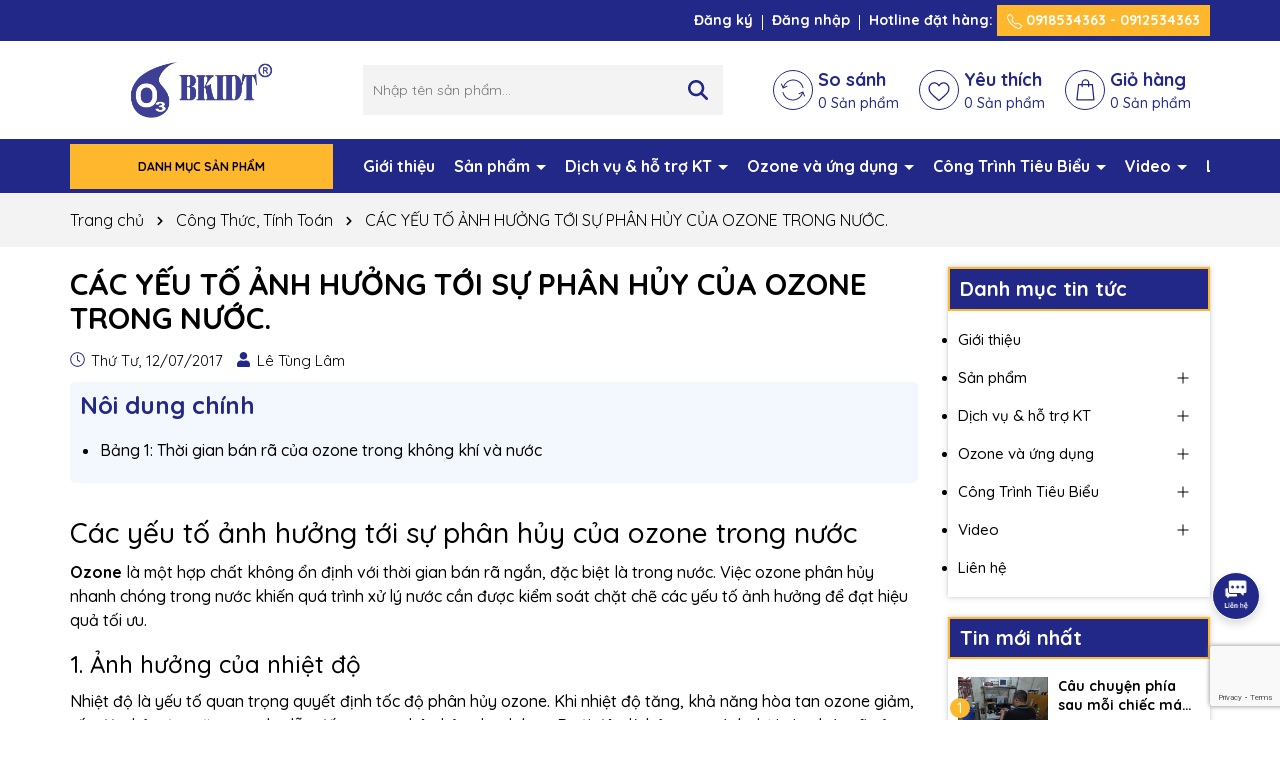

--- FILE ---
content_type: text/html; charset=utf-8
request_url: https://www.google.com/recaptcha/api2/anchor?ar=1&k=6Ldtu4IUAAAAAMQzG1gCw3wFlx_GytlZyLrXcsuK&co=aHR0cHM6Ly93d3cudGhpZXRiaWJraWR0LnZuOjQ0Mw..&hl=en&v=PoyoqOPhxBO7pBk68S4YbpHZ&size=invisible&anchor-ms=20000&execute-ms=30000&cb=nb1hfxlxexg
body_size: 48652
content:
<!DOCTYPE HTML><html dir="ltr" lang="en"><head><meta http-equiv="Content-Type" content="text/html; charset=UTF-8">
<meta http-equiv="X-UA-Compatible" content="IE=edge">
<title>reCAPTCHA</title>
<style type="text/css">
/* cyrillic-ext */
@font-face {
  font-family: 'Roboto';
  font-style: normal;
  font-weight: 400;
  font-stretch: 100%;
  src: url(//fonts.gstatic.com/s/roboto/v48/KFO7CnqEu92Fr1ME7kSn66aGLdTylUAMa3GUBHMdazTgWw.woff2) format('woff2');
  unicode-range: U+0460-052F, U+1C80-1C8A, U+20B4, U+2DE0-2DFF, U+A640-A69F, U+FE2E-FE2F;
}
/* cyrillic */
@font-face {
  font-family: 'Roboto';
  font-style: normal;
  font-weight: 400;
  font-stretch: 100%;
  src: url(//fonts.gstatic.com/s/roboto/v48/KFO7CnqEu92Fr1ME7kSn66aGLdTylUAMa3iUBHMdazTgWw.woff2) format('woff2');
  unicode-range: U+0301, U+0400-045F, U+0490-0491, U+04B0-04B1, U+2116;
}
/* greek-ext */
@font-face {
  font-family: 'Roboto';
  font-style: normal;
  font-weight: 400;
  font-stretch: 100%;
  src: url(//fonts.gstatic.com/s/roboto/v48/KFO7CnqEu92Fr1ME7kSn66aGLdTylUAMa3CUBHMdazTgWw.woff2) format('woff2');
  unicode-range: U+1F00-1FFF;
}
/* greek */
@font-face {
  font-family: 'Roboto';
  font-style: normal;
  font-weight: 400;
  font-stretch: 100%;
  src: url(//fonts.gstatic.com/s/roboto/v48/KFO7CnqEu92Fr1ME7kSn66aGLdTylUAMa3-UBHMdazTgWw.woff2) format('woff2');
  unicode-range: U+0370-0377, U+037A-037F, U+0384-038A, U+038C, U+038E-03A1, U+03A3-03FF;
}
/* math */
@font-face {
  font-family: 'Roboto';
  font-style: normal;
  font-weight: 400;
  font-stretch: 100%;
  src: url(//fonts.gstatic.com/s/roboto/v48/KFO7CnqEu92Fr1ME7kSn66aGLdTylUAMawCUBHMdazTgWw.woff2) format('woff2');
  unicode-range: U+0302-0303, U+0305, U+0307-0308, U+0310, U+0312, U+0315, U+031A, U+0326-0327, U+032C, U+032F-0330, U+0332-0333, U+0338, U+033A, U+0346, U+034D, U+0391-03A1, U+03A3-03A9, U+03B1-03C9, U+03D1, U+03D5-03D6, U+03F0-03F1, U+03F4-03F5, U+2016-2017, U+2034-2038, U+203C, U+2040, U+2043, U+2047, U+2050, U+2057, U+205F, U+2070-2071, U+2074-208E, U+2090-209C, U+20D0-20DC, U+20E1, U+20E5-20EF, U+2100-2112, U+2114-2115, U+2117-2121, U+2123-214F, U+2190, U+2192, U+2194-21AE, U+21B0-21E5, U+21F1-21F2, U+21F4-2211, U+2213-2214, U+2216-22FF, U+2308-230B, U+2310, U+2319, U+231C-2321, U+2336-237A, U+237C, U+2395, U+239B-23B7, U+23D0, U+23DC-23E1, U+2474-2475, U+25AF, U+25B3, U+25B7, U+25BD, U+25C1, U+25CA, U+25CC, U+25FB, U+266D-266F, U+27C0-27FF, U+2900-2AFF, U+2B0E-2B11, U+2B30-2B4C, U+2BFE, U+3030, U+FF5B, U+FF5D, U+1D400-1D7FF, U+1EE00-1EEFF;
}
/* symbols */
@font-face {
  font-family: 'Roboto';
  font-style: normal;
  font-weight: 400;
  font-stretch: 100%;
  src: url(//fonts.gstatic.com/s/roboto/v48/KFO7CnqEu92Fr1ME7kSn66aGLdTylUAMaxKUBHMdazTgWw.woff2) format('woff2');
  unicode-range: U+0001-000C, U+000E-001F, U+007F-009F, U+20DD-20E0, U+20E2-20E4, U+2150-218F, U+2190, U+2192, U+2194-2199, U+21AF, U+21E6-21F0, U+21F3, U+2218-2219, U+2299, U+22C4-22C6, U+2300-243F, U+2440-244A, U+2460-24FF, U+25A0-27BF, U+2800-28FF, U+2921-2922, U+2981, U+29BF, U+29EB, U+2B00-2BFF, U+4DC0-4DFF, U+FFF9-FFFB, U+10140-1018E, U+10190-1019C, U+101A0, U+101D0-101FD, U+102E0-102FB, U+10E60-10E7E, U+1D2C0-1D2D3, U+1D2E0-1D37F, U+1F000-1F0FF, U+1F100-1F1AD, U+1F1E6-1F1FF, U+1F30D-1F30F, U+1F315, U+1F31C, U+1F31E, U+1F320-1F32C, U+1F336, U+1F378, U+1F37D, U+1F382, U+1F393-1F39F, U+1F3A7-1F3A8, U+1F3AC-1F3AF, U+1F3C2, U+1F3C4-1F3C6, U+1F3CA-1F3CE, U+1F3D4-1F3E0, U+1F3ED, U+1F3F1-1F3F3, U+1F3F5-1F3F7, U+1F408, U+1F415, U+1F41F, U+1F426, U+1F43F, U+1F441-1F442, U+1F444, U+1F446-1F449, U+1F44C-1F44E, U+1F453, U+1F46A, U+1F47D, U+1F4A3, U+1F4B0, U+1F4B3, U+1F4B9, U+1F4BB, U+1F4BF, U+1F4C8-1F4CB, U+1F4D6, U+1F4DA, U+1F4DF, U+1F4E3-1F4E6, U+1F4EA-1F4ED, U+1F4F7, U+1F4F9-1F4FB, U+1F4FD-1F4FE, U+1F503, U+1F507-1F50B, U+1F50D, U+1F512-1F513, U+1F53E-1F54A, U+1F54F-1F5FA, U+1F610, U+1F650-1F67F, U+1F687, U+1F68D, U+1F691, U+1F694, U+1F698, U+1F6AD, U+1F6B2, U+1F6B9-1F6BA, U+1F6BC, U+1F6C6-1F6CF, U+1F6D3-1F6D7, U+1F6E0-1F6EA, U+1F6F0-1F6F3, U+1F6F7-1F6FC, U+1F700-1F7FF, U+1F800-1F80B, U+1F810-1F847, U+1F850-1F859, U+1F860-1F887, U+1F890-1F8AD, U+1F8B0-1F8BB, U+1F8C0-1F8C1, U+1F900-1F90B, U+1F93B, U+1F946, U+1F984, U+1F996, U+1F9E9, U+1FA00-1FA6F, U+1FA70-1FA7C, U+1FA80-1FA89, U+1FA8F-1FAC6, U+1FACE-1FADC, U+1FADF-1FAE9, U+1FAF0-1FAF8, U+1FB00-1FBFF;
}
/* vietnamese */
@font-face {
  font-family: 'Roboto';
  font-style: normal;
  font-weight: 400;
  font-stretch: 100%;
  src: url(//fonts.gstatic.com/s/roboto/v48/KFO7CnqEu92Fr1ME7kSn66aGLdTylUAMa3OUBHMdazTgWw.woff2) format('woff2');
  unicode-range: U+0102-0103, U+0110-0111, U+0128-0129, U+0168-0169, U+01A0-01A1, U+01AF-01B0, U+0300-0301, U+0303-0304, U+0308-0309, U+0323, U+0329, U+1EA0-1EF9, U+20AB;
}
/* latin-ext */
@font-face {
  font-family: 'Roboto';
  font-style: normal;
  font-weight: 400;
  font-stretch: 100%;
  src: url(//fonts.gstatic.com/s/roboto/v48/KFO7CnqEu92Fr1ME7kSn66aGLdTylUAMa3KUBHMdazTgWw.woff2) format('woff2');
  unicode-range: U+0100-02BA, U+02BD-02C5, U+02C7-02CC, U+02CE-02D7, U+02DD-02FF, U+0304, U+0308, U+0329, U+1D00-1DBF, U+1E00-1E9F, U+1EF2-1EFF, U+2020, U+20A0-20AB, U+20AD-20C0, U+2113, U+2C60-2C7F, U+A720-A7FF;
}
/* latin */
@font-face {
  font-family: 'Roboto';
  font-style: normal;
  font-weight: 400;
  font-stretch: 100%;
  src: url(//fonts.gstatic.com/s/roboto/v48/KFO7CnqEu92Fr1ME7kSn66aGLdTylUAMa3yUBHMdazQ.woff2) format('woff2');
  unicode-range: U+0000-00FF, U+0131, U+0152-0153, U+02BB-02BC, U+02C6, U+02DA, U+02DC, U+0304, U+0308, U+0329, U+2000-206F, U+20AC, U+2122, U+2191, U+2193, U+2212, U+2215, U+FEFF, U+FFFD;
}
/* cyrillic-ext */
@font-face {
  font-family: 'Roboto';
  font-style: normal;
  font-weight: 500;
  font-stretch: 100%;
  src: url(//fonts.gstatic.com/s/roboto/v48/KFO7CnqEu92Fr1ME7kSn66aGLdTylUAMa3GUBHMdazTgWw.woff2) format('woff2');
  unicode-range: U+0460-052F, U+1C80-1C8A, U+20B4, U+2DE0-2DFF, U+A640-A69F, U+FE2E-FE2F;
}
/* cyrillic */
@font-face {
  font-family: 'Roboto';
  font-style: normal;
  font-weight: 500;
  font-stretch: 100%;
  src: url(//fonts.gstatic.com/s/roboto/v48/KFO7CnqEu92Fr1ME7kSn66aGLdTylUAMa3iUBHMdazTgWw.woff2) format('woff2');
  unicode-range: U+0301, U+0400-045F, U+0490-0491, U+04B0-04B1, U+2116;
}
/* greek-ext */
@font-face {
  font-family: 'Roboto';
  font-style: normal;
  font-weight: 500;
  font-stretch: 100%;
  src: url(//fonts.gstatic.com/s/roboto/v48/KFO7CnqEu92Fr1ME7kSn66aGLdTylUAMa3CUBHMdazTgWw.woff2) format('woff2');
  unicode-range: U+1F00-1FFF;
}
/* greek */
@font-face {
  font-family: 'Roboto';
  font-style: normal;
  font-weight: 500;
  font-stretch: 100%;
  src: url(//fonts.gstatic.com/s/roboto/v48/KFO7CnqEu92Fr1ME7kSn66aGLdTylUAMa3-UBHMdazTgWw.woff2) format('woff2');
  unicode-range: U+0370-0377, U+037A-037F, U+0384-038A, U+038C, U+038E-03A1, U+03A3-03FF;
}
/* math */
@font-face {
  font-family: 'Roboto';
  font-style: normal;
  font-weight: 500;
  font-stretch: 100%;
  src: url(//fonts.gstatic.com/s/roboto/v48/KFO7CnqEu92Fr1ME7kSn66aGLdTylUAMawCUBHMdazTgWw.woff2) format('woff2');
  unicode-range: U+0302-0303, U+0305, U+0307-0308, U+0310, U+0312, U+0315, U+031A, U+0326-0327, U+032C, U+032F-0330, U+0332-0333, U+0338, U+033A, U+0346, U+034D, U+0391-03A1, U+03A3-03A9, U+03B1-03C9, U+03D1, U+03D5-03D6, U+03F0-03F1, U+03F4-03F5, U+2016-2017, U+2034-2038, U+203C, U+2040, U+2043, U+2047, U+2050, U+2057, U+205F, U+2070-2071, U+2074-208E, U+2090-209C, U+20D0-20DC, U+20E1, U+20E5-20EF, U+2100-2112, U+2114-2115, U+2117-2121, U+2123-214F, U+2190, U+2192, U+2194-21AE, U+21B0-21E5, U+21F1-21F2, U+21F4-2211, U+2213-2214, U+2216-22FF, U+2308-230B, U+2310, U+2319, U+231C-2321, U+2336-237A, U+237C, U+2395, U+239B-23B7, U+23D0, U+23DC-23E1, U+2474-2475, U+25AF, U+25B3, U+25B7, U+25BD, U+25C1, U+25CA, U+25CC, U+25FB, U+266D-266F, U+27C0-27FF, U+2900-2AFF, U+2B0E-2B11, U+2B30-2B4C, U+2BFE, U+3030, U+FF5B, U+FF5D, U+1D400-1D7FF, U+1EE00-1EEFF;
}
/* symbols */
@font-face {
  font-family: 'Roboto';
  font-style: normal;
  font-weight: 500;
  font-stretch: 100%;
  src: url(//fonts.gstatic.com/s/roboto/v48/KFO7CnqEu92Fr1ME7kSn66aGLdTylUAMaxKUBHMdazTgWw.woff2) format('woff2');
  unicode-range: U+0001-000C, U+000E-001F, U+007F-009F, U+20DD-20E0, U+20E2-20E4, U+2150-218F, U+2190, U+2192, U+2194-2199, U+21AF, U+21E6-21F0, U+21F3, U+2218-2219, U+2299, U+22C4-22C6, U+2300-243F, U+2440-244A, U+2460-24FF, U+25A0-27BF, U+2800-28FF, U+2921-2922, U+2981, U+29BF, U+29EB, U+2B00-2BFF, U+4DC0-4DFF, U+FFF9-FFFB, U+10140-1018E, U+10190-1019C, U+101A0, U+101D0-101FD, U+102E0-102FB, U+10E60-10E7E, U+1D2C0-1D2D3, U+1D2E0-1D37F, U+1F000-1F0FF, U+1F100-1F1AD, U+1F1E6-1F1FF, U+1F30D-1F30F, U+1F315, U+1F31C, U+1F31E, U+1F320-1F32C, U+1F336, U+1F378, U+1F37D, U+1F382, U+1F393-1F39F, U+1F3A7-1F3A8, U+1F3AC-1F3AF, U+1F3C2, U+1F3C4-1F3C6, U+1F3CA-1F3CE, U+1F3D4-1F3E0, U+1F3ED, U+1F3F1-1F3F3, U+1F3F5-1F3F7, U+1F408, U+1F415, U+1F41F, U+1F426, U+1F43F, U+1F441-1F442, U+1F444, U+1F446-1F449, U+1F44C-1F44E, U+1F453, U+1F46A, U+1F47D, U+1F4A3, U+1F4B0, U+1F4B3, U+1F4B9, U+1F4BB, U+1F4BF, U+1F4C8-1F4CB, U+1F4D6, U+1F4DA, U+1F4DF, U+1F4E3-1F4E6, U+1F4EA-1F4ED, U+1F4F7, U+1F4F9-1F4FB, U+1F4FD-1F4FE, U+1F503, U+1F507-1F50B, U+1F50D, U+1F512-1F513, U+1F53E-1F54A, U+1F54F-1F5FA, U+1F610, U+1F650-1F67F, U+1F687, U+1F68D, U+1F691, U+1F694, U+1F698, U+1F6AD, U+1F6B2, U+1F6B9-1F6BA, U+1F6BC, U+1F6C6-1F6CF, U+1F6D3-1F6D7, U+1F6E0-1F6EA, U+1F6F0-1F6F3, U+1F6F7-1F6FC, U+1F700-1F7FF, U+1F800-1F80B, U+1F810-1F847, U+1F850-1F859, U+1F860-1F887, U+1F890-1F8AD, U+1F8B0-1F8BB, U+1F8C0-1F8C1, U+1F900-1F90B, U+1F93B, U+1F946, U+1F984, U+1F996, U+1F9E9, U+1FA00-1FA6F, U+1FA70-1FA7C, U+1FA80-1FA89, U+1FA8F-1FAC6, U+1FACE-1FADC, U+1FADF-1FAE9, U+1FAF0-1FAF8, U+1FB00-1FBFF;
}
/* vietnamese */
@font-face {
  font-family: 'Roboto';
  font-style: normal;
  font-weight: 500;
  font-stretch: 100%;
  src: url(//fonts.gstatic.com/s/roboto/v48/KFO7CnqEu92Fr1ME7kSn66aGLdTylUAMa3OUBHMdazTgWw.woff2) format('woff2');
  unicode-range: U+0102-0103, U+0110-0111, U+0128-0129, U+0168-0169, U+01A0-01A1, U+01AF-01B0, U+0300-0301, U+0303-0304, U+0308-0309, U+0323, U+0329, U+1EA0-1EF9, U+20AB;
}
/* latin-ext */
@font-face {
  font-family: 'Roboto';
  font-style: normal;
  font-weight: 500;
  font-stretch: 100%;
  src: url(//fonts.gstatic.com/s/roboto/v48/KFO7CnqEu92Fr1ME7kSn66aGLdTylUAMa3KUBHMdazTgWw.woff2) format('woff2');
  unicode-range: U+0100-02BA, U+02BD-02C5, U+02C7-02CC, U+02CE-02D7, U+02DD-02FF, U+0304, U+0308, U+0329, U+1D00-1DBF, U+1E00-1E9F, U+1EF2-1EFF, U+2020, U+20A0-20AB, U+20AD-20C0, U+2113, U+2C60-2C7F, U+A720-A7FF;
}
/* latin */
@font-face {
  font-family: 'Roboto';
  font-style: normal;
  font-weight: 500;
  font-stretch: 100%;
  src: url(//fonts.gstatic.com/s/roboto/v48/KFO7CnqEu92Fr1ME7kSn66aGLdTylUAMa3yUBHMdazQ.woff2) format('woff2');
  unicode-range: U+0000-00FF, U+0131, U+0152-0153, U+02BB-02BC, U+02C6, U+02DA, U+02DC, U+0304, U+0308, U+0329, U+2000-206F, U+20AC, U+2122, U+2191, U+2193, U+2212, U+2215, U+FEFF, U+FFFD;
}
/* cyrillic-ext */
@font-face {
  font-family: 'Roboto';
  font-style: normal;
  font-weight: 900;
  font-stretch: 100%;
  src: url(//fonts.gstatic.com/s/roboto/v48/KFO7CnqEu92Fr1ME7kSn66aGLdTylUAMa3GUBHMdazTgWw.woff2) format('woff2');
  unicode-range: U+0460-052F, U+1C80-1C8A, U+20B4, U+2DE0-2DFF, U+A640-A69F, U+FE2E-FE2F;
}
/* cyrillic */
@font-face {
  font-family: 'Roboto';
  font-style: normal;
  font-weight: 900;
  font-stretch: 100%;
  src: url(//fonts.gstatic.com/s/roboto/v48/KFO7CnqEu92Fr1ME7kSn66aGLdTylUAMa3iUBHMdazTgWw.woff2) format('woff2');
  unicode-range: U+0301, U+0400-045F, U+0490-0491, U+04B0-04B1, U+2116;
}
/* greek-ext */
@font-face {
  font-family: 'Roboto';
  font-style: normal;
  font-weight: 900;
  font-stretch: 100%;
  src: url(//fonts.gstatic.com/s/roboto/v48/KFO7CnqEu92Fr1ME7kSn66aGLdTylUAMa3CUBHMdazTgWw.woff2) format('woff2');
  unicode-range: U+1F00-1FFF;
}
/* greek */
@font-face {
  font-family: 'Roboto';
  font-style: normal;
  font-weight: 900;
  font-stretch: 100%;
  src: url(//fonts.gstatic.com/s/roboto/v48/KFO7CnqEu92Fr1ME7kSn66aGLdTylUAMa3-UBHMdazTgWw.woff2) format('woff2');
  unicode-range: U+0370-0377, U+037A-037F, U+0384-038A, U+038C, U+038E-03A1, U+03A3-03FF;
}
/* math */
@font-face {
  font-family: 'Roboto';
  font-style: normal;
  font-weight: 900;
  font-stretch: 100%;
  src: url(//fonts.gstatic.com/s/roboto/v48/KFO7CnqEu92Fr1ME7kSn66aGLdTylUAMawCUBHMdazTgWw.woff2) format('woff2');
  unicode-range: U+0302-0303, U+0305, U+0307-0308, U+0310, U+0312, U+0315, U+031A, U+0326-0327, U+032C, U+032F-0330, U+0332-0333, U+0338, U+033A, U+0346, U+034D, U+0391-03A1, U+03A3-03A9, U+03B1-03C9, U+03D1, U+03D5-03D6, U+03F0-03F1, U+03F4-03F5, U+2016-2017, U+2034-2038, U+203C, U+2040, U+2043, U+2047, U+2050, U+2057, U+205F, U+2070-2071, U+2074-208E, U+2090-209C, U+20D0-20DC, U+20E1, U+20E5-20EF, U+2100-2112, U+2114-2115, U+2117-2121, U+2123-214F, U+2190, U+2192, U+2194-21AE, U+21B0-21E5, U+21F1-21F2, U+21F4-2211, U+2213-2214, U+2216-22FF, U+2308-230B, U+2310, U+2319, U+231C-2321, U+2336-237A, U+237C, U+2395, U+239B-23B7, U+23D0, U+23DC-23E1, U+2474-2475, U+25AF, U+25B3, U+25B7, U+25BD, U+25C1, U+25CA, U+25CC, U+25FB, U+266D-266F, U+27C0-27FF, U+2900-2AFF, U+2B0E-2B11, U+2B30-2B4C, U+2BFE, U+3030, U+FF5B, U+FF5D, U+1D400-1D7FF, U+1EE00-1EEFF;
}
/* symbols */
@font-face {
  font-family: 'Roboto';
  font-style: normal;
  font-weight: 900;
  font-stretch: 100%;
  src: url(//fonts.gstatic.com/s/roboto/v48/KFO7CnqEu92Fr1ME7kSn66aGLdTylUAMaxKUBHMdazTgWw.woff2) format('woff2');
  unicode-range: U+0001-000C, U+000E-001F, U+007F-009F, U+20DD-20E0, U+20E2-20E4, U+2150-218F, U+2190, U+2192, U+2194-2199, U+21AF, U+21E6-21F0, U+21F3, U+2218-2219, U+2299, U+22C4-22C6, U+2300-243F, U+2440-244A, U+2460-24FF, U+25A0-27BF, U+2800-28FF, U+2921-2922, U+2981, U+29BF, U+29EB, U+2B00-2BFF, U+4DC0-4DFF, U+FFF9-FFFB, U+10140-1018E, U+10190-1019C, U+101A0, U+101D0-101FD, U+102E0-102FB, U+10E60-10E7E, U+1D2C0-1D2D3, U+1D2E0-1D37F, U+1F000-1F0FF, U+1F100-1F1AD, U+1F1E6-1F1FF, U+1F30D-1F30F, U+1F315, U+1F31C, U+1F31E, U+1F320-1F32C, U+1F336, U+1F378, U+1F37D, U+1F382, U+1F393-1F39F, U+1F3A7-1F3A8, U+1F3AC-1F3AF, U+1F3C2, U+1F3C4-1F3C6, U+1F3CA-1F3CE, U+1F3D4-1F3E0, U+1F3ED, U+1F3F1-1F3F3, U+1F3F5-1F3F7, U+1F408, U+1F415, U+1F41F, U+1F426, U+1F43F, U+1F441-1F442, U+1F444, U+1F446-1F449, U+1F44C-1F44E, U+1F453, U+1F46A, U+1F47D, U+1F4A3, U+1F4B0, U+1F4B3, U+1F4B9, U+1F4BB, U+1F4BF, U+1F4C8-1F4CB, U+1F4D6, U+1F4DA, U+1F4DF, U+1F4E3-1F4E6, U+1F4EA-1F4ED, U+1F4F7, U+1F4F9-1F4FB, U+1F4FD-1F4FE, U+1F503, U+1F507-1F50B, U+1F50D, U+1F512-1F513, U+1F53E-1F54A, U+1F54F-1F5FA, U+1F610, U+1F650-1F67F, U+1F687, U+1F68D, U+1F691, U+1F694, U+1F698, U+1F6AD, U+1F6B2, U+1F6B9-1F6BA, U+1F6BC, U+1F6C6-1F6CF, U+1F6D3-1F6D7, U+1F6E0-1F6EA, U+1F6F0-1F6F3, U+1F6F7-1F6FC, U+1F700-1F7FF, U+1F800-1F80B, U+1F810-1F847, U+1F850-1F859, U+1F860-1F887, U+1F890-1F8AD, U+1F8B0-1F8BB, U+1F8C0-1F8C1, U+1F900-1F90B, U+1F93B, U+1F946, U+1F984, U+1F996, U+1F9E9, U+1FA00-1FA6F, U+1FA70-1FA7C, U+1FA80-1FA89, U+1FA8F-1FAC6, U+1FACE-1FADC, U+1FADF-1FAE9, U+1FAF0-1FAF8, U+1FB00-1FBFF;
}
/* vietnamese */
@font-face {
  font-family: 'Roboto';
  font-style: normal;
  font-weight: 900;
  font-stretch: 100%;
  src: url(//fonts.gstatic.com/s/roboto/v48/KFO7CnqEu92Fr1ME7kSn66aGLdTylUAMa3OUBHMdazTgWw.woff2) format('woff2');
  unicode-range: U+0102-0103, U+0110-0111, U+0128-0129, U+0168-0169, U+01A0-01A1, U+01AF-01B0, U+0300-0301, U+0303-0304, U+0308-0309, U+0323, U+0329, U+1EA0-1EF9, U+20AB;
}
/* latin-ext */
@font-face {
  font-family: 'Roboto';
  font-style: normal;
  font-weight: 900;
  font-stretch: 100%;
  src: url(//fonts.gstatic.com/s/roboto/v48/KFO7CnqEu92Fr1ME7kSn66aGLdTylUAMa3KUBHMdazTgWw.woff2) format('woff2');
  unicode-range: U+0100-02BA, U+02BD-02C5, U+02C7-02CC, U+02CE-02D7, U+02DD-02FF, U+0304, U+0308, U+0329, U+1D00-1DBF, U+1E00-1E9F, U+1EF2-1EFF, U+2020, U+20A0-20AB, U+20AD-20C0, U+2113, U+2C60-2C7F, U+A720-A7FF;
}
/* latin */
@font-face {
  font-family: 'Roboto';
  font-style: normal;
  font-weight: 900;
  font-stretch: 100%;
  src: url(//fonts.gstatic.com/s/roboto/v48/KFO7CnqEu92Fr1ME7kSn66aGLdTylUAMa3yUBHMdazQ.woff2) format('woff2');
  unicode-range: U+0000-00FF, U+0131, U+0152-0153, U+02BB-02BC, U+02C6, U+02DA, U+02DC, U+0304, U+0308, U+0329, U+2000-206F, U+20AC, U+2122, U+2191, U+2193, U+2212, U+2215, U+FEFF, U+FFFD;
}

</style>
<link rel="stylesheet" type="text/css" href="https://www.gstatic.com/recaptcha/releases/PoyoqOPhxBO7pBk68S4YbpHZ/styles__ltr.css">
<script nonce="ZPsUVgnqnqUueHq2tl3Ang" type="text/javascript">window['__recaptcha_api'] = 'https://www.google.com/recaptcha/api2/';</script>
<script type="text/javascript" src="https://www.gstatic.com/recaptcha/releases/PoyoqOPhxBO7pBk68S4YbpHZ/recaptcha__en.js" nonce="ZPsUVgnqnqUueHq2tl3Ang">
      
    </script></head>
<body><div id="rc-anchor-alert" class="rc-anchor-alert"></div>
<input type="hidden" id="recaptcha-token" value="[base64]">
<script type="text/javascript" nonce="ZPsUVgnqnqUueHq2tl3Ang">
      recaptcha.anchor.Main.init("[\x22ainput\x22,[\x22bgdata\x22,\x22\x22,\[base64]/[base64]/MjU1Ong/[base64]/[base64]/[base64]/[base64]/[base64]/[base64]/[base64]/[base64]/[base64]/[base64]/[base64]/[base64]/[base64]/[base64]/[base64]\\u003d\x22,\[base64]\\u003d\x22,\x22w7orw6EhesKUw406NFrDrCNEwqAHw7rCp8OyJRsWQsOVHxrDj2zCnQtkFTs5wrRnworCjyzDvCDDpFptwofCjFnDg2JiwoUVwpPCrxPDjMK0w4kDFEYUMcKCw5/CrMOYw7bDhsOmwp/Cpm8VTsO6w6pcw43DscK6DEtiwq3DhU49a8KJw6zCp8OIL8OFwrA9JsOpEsKnUnlDw4QjAsOsw5TDlRnCusOAcgATYAYhw6/CkzVHwrLDvxNGQ8K0wpRuVsOFw77DoknDm8OhwrvDqlxDKDbDp8KBH0HDhVZzOTfDp8OCwpPDj8ObwpfCuD3CkcKaNhHChcK7wooaw6fDgn5nw6AqAcKrRcK9wqzDrsKCQl1rw5PDiRYcSyxibcK5w5RTY8O8wq3CmVrDsD9secOsGAfCscOKwpTDtsK/wqjDp1tUQgYyTQFpBsK2w4VZXHDDqsK0HcKJbCrCkx7CgSrCl8Oww7zCjjfDu8K+wq3CsMOuLcOJI8OkBk/Ct24xR8Kmw4DDgsK8woHDiMK0w4Vtwq1+w7TDlcKxf8K+wo/Ck0LCjsKYd2nDp8OkwrI/KB7CrMKfLMOrD8Kkw63Cv8KvUz/Cv17CsMKBw4krwqhpw4t0QX87LDxIwoTCnBPDjhtqdSRQw4QnfxAtJMOzJ3Naw6g0HgI8wrYhUMKfbsKKWxHDlm/DmMKdw73DuWHCv8OzMy8CA2nCmcKTw67DosKtQ8OXL8Oqw67Ct0vDnsKwHEXCnMKyH8O9wqnDtsONTAjCsDXDs0bDtsOCUcOTaMOPVcOiwrM1G8OlwrHCncO/[base64]/DkATCrxtPBcOdB8KrSlvDoAHDqhgsB8KEwrXCksKDw4YLZMObL8ORwrXCicKONkXDi8O4w6Mewrt9w7PCjcODbErCpMKILcOaw6fCssKrwogywqEyIyPDtsKLe1DCrT/Cg04ZSEBeU8OAw7HCml5DclDCvMKpEMOiCMO5IA4Yc2gYIi3Dk0/Dp8K6w67Cs8Knwq86w7XDvCPCiyrCkzrCncOqw6nCnMOAwo8yw4YCexBfQn99w7/CnmLDkyLCqRTDoMKzAAtKZ35Vwqg6wq1xfMKhw5hOMHHCnMO7w7/[base64]/Dkm7Cu0zDpsO3wqUzwp9FwpdzJ8OKwoDDv3NQasKaw7goRcOXDsK6R8KPSiNJKcKnJsOLQ0InQGgUw7hswoHDk0APXcKTVGkhwoRcAAHCnRfDoMOfwqcswrzDrcKOwrzDv1fDnmgQwrAQScOdw6xUw7/DscOhDMKBw5DDoCQmw50FaMKXw5IiIlACw6rCoMKlOcOGw5Y0GTrCv8OKc8KqwpLCgMOtw647KsOIwrDCosKMWcKgGCDCvMOyw63CimDDjxjClMKGwr/CnMO7AMKHworCrcOOL2DCnEvConbDucObw5xwwpvDvHcRw6gPw6lUHcKtw4/Dt1bDpMOQO8KFNSUHGcKeBhDCm8OOHWdiKcKRC8KEw4xBworCjhR7FMOowqcySijDr8K4w4fChMKHwqNyw4DDhEJyb8Oow4pIXzzDqcKibsOPwr3DrsOFSMOHc8K3w79QCUoRwo/DsC4HV8OEwrTCtHwpZsKww69jwpINXTkYw6ovJCkEw75Ow5k2Cj5mwpHDpsORwqYVwr9gBQTDusOVJQvDhcKQdsOTwoHDvikPX8KDwohAwocMw7trwpNZNU/DljDDssK0P8OAwpgQa8KJwo/Cj8OewqkWwo8VaBwqwpnDnsOaGDxkFVPDmsODw7w5wpc6X1wvw4rCqsOkw5fDuWLDmsOBwoEJBsO6flRWAQFWw6PDhn3CpsOgcsOXwqQiw7dFw4NHfVTCgGpXLERPV23CsRPDusOowqYtwqzCmMOuasKsw6QGw7vDuX3DtyPDoCZWQlhbKcOVH1dWwq/CmnluH8Oqw6NQUG7Di1N3wpQcw5JhBTTDjRQIw6TDpMKzwrBdE8KFw6kaUhbDqxJxCHJ4wqbClcKWRFkyw7rDi8KewrDCjcODIcKuw47DnsOMw75dw6LCt8Ohw68MwqzCjcONw6zDmDFnw6HCngbDrMK2Hn7DoTrClBrCpi9mIMKXBXnDmjxNw6VHw69zwq/DqEwuwq51woPDv8Kgw7ZuwrjDrcKaMDlcNsKAT8OpIMOKwoXClVzCkTjCvwo3wo/[base64]/CiMK5IwFuLEHCucK5w7zCqD/[base64]/Cu8OpMxLCiD43A8OhEAXCt8OoOsOHaiLCvcOkecOSAcOAwpPDuQMPw7Iowp7DiMOWwrFzawzDn8Oiw4EZFA5Fw6RrC8KzJiHDmcOcZFZPw43DsVI/OcKHazTDisO4wpfDihnCtFnDs8O1w4DCrBICEsKdNFvCumfDtcKBw5MqwpfDpcOXwrgQMS/Dgj4CwpEBEMOeV3ZqYMK+wqZWS8OHwrzDucKRa17CocK5w7DCuBnDjcKVw5TDnMOpw5k1wrcjWUhRw4/CuwpddMKTw6PCj8K6fsOow4nDhsKtwolPbGtmHsKGYMKYwoAtKcOvO8OEBMKqw6fDjHDCvlPDnMKUwrTCuMKAwo5/YMOWw5TDk0EKDTfChBYHw7gywpMhwobCiHLDq8OZw4PDj3JWwqfDusOGICTCjMOCw5Jcw6rDsBt2w5lHwqgdw6pDw7rDrMOVDcOIwow2wpNZIMK4I8O+VDfCqSnDmcOsWMK5fsO1wrNzw71jN8Okw7g7wrppw4g/RsOAwqzCncOaAQgYw7srw7/DmMOCGMOEwqHCnMKNwpxdwqrDisK9wrDDlsOzCxMNwqVtw79aBwphw7lBJsOxN8OLwoV6wphEwrXDrsOUwqEhGsKbwr7CssKOIETDrMKDFBBPwppve17Cu8OcIMOTwo/CqsKIw4rDq3sow7zCm8KFwpQVw6rCjxPChMOKwr7ChcKHw60yET/CmExBbsO8eMKOdcKqGMOTQcOSw45aUynDqMKrL8OoeiQ0C8KJw6dIw5PCn8Kbwqdiw7bDssOlw5TDiUNqEGJKUjRqASrCh8Oqw5vCtcOBRy1eK0PCj8KdIjRqw7xJaElqw5gHfx9XKMKHw4/CiikRdMOkQsOKZsKkw74Aw6zDvglUwpjDisOaT8OVPsKVHcK7wrA9ZD/DmUnDkMKgcsO5ECnDuXcGBCNXwpQPwq7DuMK/w7hZYcO2wqZOw6TCmhBow5fDuivDmcOiGAdgwqh5Cltsw7LCiX7DmMKOPcOPQSwnSsOgwr3Ch1nCgcKvcsKwwoLCv3zDoAsiCcKKDE/Cj8KiwqU0wrfDrk3Dm0s+w5d3dzDDhsK8XcONw4HDuXMKRSt+dcKle8K3cSDCvcOaLcKqw4pEUsKqwpBROsKqwrwQHmvDpcO6w4/CocOdwqd8Xxhiwr/[base64]/[base64]/CqsKaBUPCqiPDh1nCknEfw6JHcHXCt8K0WsOTwo/ChcO2w6vDlkx8d8OsaBfDl8KXw43CjDHCvAjCp8OsRcO4FsKbw4RKw7zCvhNzRUUmw4k4wotUJDQjR3Ikw5cYw7gPw6DDmwggPVzCv8KPw55Xw6c/w6PCocK+wqfCmsKjR8OKVjd0w6IDwr4+w7gDw54EwofDvA7CvU7DisOtw6piLmBVwo/Dr8KWRsOLW185wpE6ESgPQcOnTx8RZ8O0OMKyw4LCi8OUV37CsMO4Sw10QCVbw4/CmDrDrUPDuhgHX8KgCHLDgh1+X8KZPsOwM8OSw7/DlMKlJEM7w4TCq8KXw4wPQUxxenzDlidBw7nCk8KaZVfCoEBsNj/DkFTDpcKjMQVsMVDDnUB0w5EfwofChcKcwrvDklLDmMKzLcOXw7rCsRoBwr3CikrDoVQ0eArDnRBkw7AeFsOtwr4dw4xFw6s6woE4wq1DS8Kuwrkkw5PDujkeJwLCjsK+b8OjIMONw6QbPMO7TQTCjXcwwr/Cvx/Dk3w+wpkfw41WGREyUF/DrDPCmcOlMMOmABHDucKZwpYwDTd+w4XClsK3SBrDkhFUw7TDt8K4wovCisKyRsKMWHx5RFZbwrkqwodLw6hZwonCh2LDkEvDmgZ1w6fDo2o/w5hYclVAw7/Cl23DsMKHHRhrDXDDnGPCj8KiaGzCs8O/[base64]/CoB7Dv8KmGgXDowhuw4LDlx3DgQ/ClMKSAGvCuz3Ck8OsV1MhwqI7w7oOQ8OFJndKw6fCn1vCosKBEXPCrUzCtBgGwrPDqWDCkMO5w4HCjR5DbMKZTcK1w5dLZMKtw6E+ecKfwqfClDJkYg0/BmnDlzhnwpY4T0BAeCdnw6N0wpjCtD13KcKdYT7DqX7CmnnDhsORSsKnwroCBjpAw6cmQ1JmasOsWzAywrjCs3N4wohFFMKPbh1zKsKJw5PCkcOZwoLCkcKONcOGwp1bSMKXw4HDq8KywpPDnkFSaBvDoGd7wp/CimvDkD4zw4YDMMOjwrfDscOAw4vCuMO/BWHDsA8/w7jDgMOqEMOxw5Exw57Dj2XDoTrDjXvCrnFaTcOsaS3DvwFXw6jDq3glwpBiw4oxMkPDmcO2FsKtCcKAScORW8KndsKYcAxVYsKuBcO3a01TwqvCpgnCkCrCnRXCshPDl01nwqMiGcORS3cCwp7DpAtuCljDsXUZwoDDr0bDssKfw4vCo2Utw4XCrjwMw5LCscOtw5/DjcK0aEPCpsKEDmQbwokiwoBXwoTDtB/DrznDvCJRHcK5wosGN8K+w7UdDHbCm8OECBUlGsOCw7TCuV/CvDc5Ml1Nw7TCt8ONcMOow7hNwpFwwpQrw6F6bMKEw4zDtcKzBiTDrMOtwqnCucO8Pn/Cn8KMwoXCpmzCkWPCvMOiGikPecKGw6scw5zDqxnDucO6EsOofw/DumzDqsKpPMKGBBISw6o3bcOPwowjVMOiQhZ/wovDg8OTwrcAwq42Tj3DqFctw7nDosKDwrPCpcKbw6t8Qx/[base64]/CrcO+P8O/ORpmc3zCkcKtPcKYBcOCCnvChcKSMsOifznCqgTDh8OeQ8KNw7N6w5DCsMODw5vCsTA2ECrDuGk0w67ClsKkdsOkwoHDvQ3DpsKIw6/Du8O6F1zCssOZAh0zw48/MHLCpsO5w6zDqsOKEgd/w6Y9w67DgFFyw74xd2HCrgdkwoXDvHPDmVvDm8OxRTPDncOXwqjCisKYw60wHBMJw7I1KsOwaMKEIkHCucK7w7jCg8OMBcOnwrMKKMOCwr/ChcK1w5FgFsKBVMKZVkTCiMOIwrkTwqRcwpnCnVzClcOEw4/CnAnDusKlw5jDkcK3B8OUQnpNw43CgzxiWsKKwpXDhcKlw4/Cs8KbfcOxw4TDhcKsDMK4wq3DgcKew6DCsXw0XhQDw67ClCbCuXoAw6s1NRF/wosLb8KZwpAnwonCjMKyHMKlB1JwfXHCj8OKNkV5ecKtwoASFsOKw4/DuXQmN8KGKsOOw5zDtDjDssOYw49iB8Ocw5HDuRMsw5LCtsOpwoo/ATldRcOfalHCgVUvwpsfw6/CrnHCnijDisKdw6YNwpnDk2zChMKzw57CiyHDhcKMUMO1w4ooXHLCqcO2Ez4xwrZGw47ChsKPwrvDtcOvNcK/[base64]/DosONw5NKwpYJa8KLK8KqPDTCgWhkFsKhw6XDjRJ/VsOsHcO+w6ZvQsOswqYSM1g0wpgpNU3CscOEw7pBOwnDgmhjKg7CuSMFFMOEwp7CvgsYw7TDlsKSw7k4BsKSw7vCt8OREMOUw5vDoifClTYIacOWwpcGw4EMNMKuw4w0fsK5wqDCg2trRRPDqixIFF17wrnDvH/CusKbw7jDl0wMI8KPay3CjnbDsFXCkjnDuUrClMKIw7vCgz9HwoxIfcOGwqzCiFbCq8O4eMOpw6TDtAQ8d0/DjcOQwrrDk1EBDVDDt8KJRMK9w7Yrw57DpMKof17Ch3jDuCvCpcKqwqTDil9nD8O3M8OsGsKBwqV8wqfCrkvDjcOmw5MkI8KJRcKracK1csO4w6V6w48kwrh5f8KywqTDh8Ktw4ZLwrbDlcOLw7oVwr0swqEBw6LDqkdSw4g/wrnDtsKNwr7Cq23CjkvCvRfChUPCr8OTwqHCiMOWwoxQEHMhIWIzVE7CglvDqMO8wrXCqMKde8K8wq5qbAbCuHMAcSnDvlYRaMO7FsKhODnCq3vDsgzCknfDhRHCv8ORDCRIw7PDrMO3f2DCqsK+cMOSwoh3w6DDlsOCwrDCqMOow4HDssK8B8OJXkHDvMK/CVwCw73ChQjCu8KjBMKWwrBcwpLCicKSw7hmwoHCjXExHsKWw505IXQTamc9ZHMOWsO2woV9SQfDr2fCmwwyN1/ChsKsw4tIF35owqddX3V7Kyt6w6xlw7UPwogbwqLCngvDk0TCiBLCpx7Dg3VgHzsYJHPCghQmQcO1wqHDpUTCq8KVdcOTF8OYw5/[base64]/Coi/Dn8OsR07Cj8KqwpDCsmDDjwHDrAoPw6N9VMO6K8Opw63CpBTCjsKtw5lGQ8K2wpLCmMKKHGoJw5nDnFHCp8O1wq1nwoJEJ8K1AsO/MMO/bH8+wqZQIsKjwoXCpEbCpx5Jwr3CoMK6FcOxw4cIYcKqdB4lwrlvwrQlbMK5M8KZUsOmeUVSwpfCtMOtH0I0QUxYNHtfZ0bDomceLsOwTcKxwonDjcKAfx5FAcOBJwF9bsKRwrTCtS9ww59EJhvCvVRrR37DgcO3w4DDo8K6BS7CqVxnFzbCrEPDh8KLHFHCmkk6w7/CosKFw5PDrB/DlFFqw6fCtsO6w6UVw7HChcK5WcOvE8Klwp/[base64]/DjcO8woc8V8KQw50KecOHb0TCiDzDusKqwrzDoAYGw6/CnjZdB8OLw4jDo0U/NcOGfFXDksKww6vCrcKTM8ONYcONwqTDjxHCsw5KIxnDosKWMsKowpHChkLDmsK5w6sbw5nCtFDDvmrCusOpesOiw4spJMO0w7vDpMOsw6ZUwoDDnG7CvCBuSTMrSCMTfMOoV3zCkibDkcOPwr3DssOyw6Qrw4vCow1vwqtHwrbDmcK9dRU/[base64]/CvsOybsKBw6wrw70Mw5sywqrDr8Kuwrk8w5rCjyLCjUI+wrPDhlvCi0tRbHvDpUzDscOwwovCrmXCgcO3w7/CulzDn8O8YMOMw5XCocOQZxN5wpXDucOXfEHDgX4pw4rDuBUmwqENN0fDpxtqw4cmFwPDsi7DnG7CoXFVJ1M8JsOjw596M8KQHw7CvcOKwo7Dq8O/HcOrPMKqw6TDmyDDn8KfY24iw7/[base64]/CcK/eip3LcO1PBXCmcOvw58LQzrDgXXCsC3CpMOLwonDrBvCngfCq8Ouwocdw65DwpUSwq/[base64]/[base64]/[base64]/CokvCl0IQw4c9KMKlw7Qiw6IJdMKqwqfCoBXCtygrwqrCl8KrOXHDksOBw7JzPMKtBi7Dul/DqsO/w5DDuB3CrMKrdFDDqAHDgSJMc8K5w6AIwrEpw7A1w5lEwrg7U19rAkdedcKmw6TCjsKzeAjCh27Cl8OYw5lZwpfCssKHdjTChHhTXcOHBsOHAzPCrCU0DsOmLxfDrnjDg04bwqxSelzDkTI7w60vQ3rDrVTDhsONR0/Dsw/DjDHDpcKeOBYzTWI7wrliwrYZwolhUzFVw4jChsKXw4fChTYJwrxjw47DjsOJwrcIw6PDhsKMT2MEw4VPcjMBwrDChnxMSsOQwpLCv2oWZm7Cv25iwoLCgx05wqnDusOiYzJ/[base64]/Dm8OFw74VLkE8OxHCiMKKK8KaZMOfw65sKQ0RwpMDw5TCr0V8wrXDm8OlGsOwFMOVKcK9RgPCgm5HdUrDjsKSwqB0HsOpw4zDksKfaS7DigzCkcKZUsO8wopWw4LDqMOyw5zDmMK/[base64]/Chl1zE8OaEcKsbhMNwrs3fcOqZMKRwqHCv8K/w4RcRj3Do8OxwofCjjnDuDDDkcOIM8K6w6bDpGfDkW7Dp3XDhSwEwoxKesO4wqLDscOjw44Jw57DnMO5ZFFXw7peYMOCeGdDwqUtw6TDuEN/[base64]/TsKBcsKDw5dBM8KXwpQMPADDuMKVwrfCvG9WwrnDhAXDrDnCjik/HWpVwozCuAnCg8KbRsOYwpQcLcK7MMOdwq3Cp2RiREArBMKzw58uwpVawph+w6zDmx/Cu8ODwqoCw6DCm2Aww68AV8KTHBrCu8K3w7nCmgXDiMKaw7vCsTtbw51XwroXw6d9w5ApBsOmLn/CrkjCiMOCA1XCl8KzwqvCqsKtKlJhw6jDuglUHSnDi0XCuVg+wqR2wonDjMO2XTZawr0QbsKXOUvDoWkFWcKiwrXDkQvDtcKnwpsvCArCgHBcN0zCu3cQw4HCoWlYw4jCocO1Xk7CucOCw7rDuxV8EzIfw58NBW7CuGs4wqjDrcK5wrDDoj/ChsO+d0nCu1HCt1dAUCQQw6kuY8KzMMK6w6fChQ3Dk0PDq1pwXn8ZwoMMKMKEwp53w5AJTQpDH8KBQULDoMOXew1bwpLChVrDo33DpSnCpXxVflQ7wqJCw5zDhl3CiCDCqcOjw6FNw4/ChV13NDBbw5zChmUsUR1uDmTCi8O5w4xMwoFgw5YDbsKoI8K8w7MYwok5c0LDu8Oswq50w7/ClCo4wpAjKsKUw7bDm8KHScKmLAvDscKMworCrwVhT0hpwp46NMOMH8KaBybCksOLw4nDhcO+BsOxMV4/AxdGwpXDqCE1w6nDmHLDmHgMwofCm8Oow7DDjzbDjcK8MkwGSsKsw6bDhkZcwoDDpcOGwqfCrcKHMhfCoX5IBX9GMCbDk2nCm0/DrVsQwoc6w4rDm8K+YWkmw7HDhcO5w6USR0jCh8KTSsO1D8OZRcK3wp1ZJlt/w7Jmw6zDim/DnsKYeMKmw43DmMKrwoDDuCB9RkRQwo12IMKVwqEFPCDDnEDCi8K2w6rDlcKGwoTCl8KXASbDjcOnwrXDj3nDoMOxW0bCn8OQw7bDiFrDj00HwqkzwpLDqcOOa1J4A0/Cu8OnwqLCs8KSUcOXWcOjCcKXdcKdS8KbWR3CmxJZPcKIwqvDjMKMw73CpmMCb8KAwpvDkcOielA/wr/DiMKzOFLCn0kbFg7DnDkqSsOify/DnlYvXlvCucKDfBnCs19XwpdMG8OvX8Kew4zDm8OWwoAowoPCs2TDosOgwpnCsyUjw4zCvMObwo4TwrFTJcO8w7AAKcOfQEwxwq3CvcOGw5tNwq42wpTCusKyHMORPsOsR8K/DMK+w7EKGDbDimLDn8OqwpMlUcOYIsK2JRDCusK/wogZw4TClgrDuSDChMKfw6EKw54MX8OPwrjDmMOqEMO7SMOcwoTDqEQuw6hKVRFqwrVrwoARwqwwSS5BwpfCnyoJJsKKwphaw4HDkB/CqA1od3vDrETCj8OmwqFywo7CvhHDv8Okwq/CqsOTRRd8woXCgcOEe8Onw6/DmBfCj1PClcKIw5vDqcKwG2rDqEPCmFPDhcKBRsOfY3d7Slsbwq/[base64]/[base64]/ChsK4wp5pS1HCocONSMOew5s7wrbCi8KjJMK+MGphw5USJXE6w4XDuhfDsRrCgsKQw6MwMCXDp8KFKsOWwoBwOk/[base64]/w4IDJcOfBsOmwox6ODNXeMKOAgLDtid0QQzCrEfCvx5QSMOFw5nCkcKWUAxswpA0wrtEwrJwQC5Kwogww5HDoxLDmMOrYGgMHcKRGCQPw5MRfVB8BSoUNg4NTMOkQsKTaMKJNx/CpBrDjWpGwq89UzIwwqnCqMK6w4nClcKZZ3jDuD1zwqp1w6xATsKeaFzDrA0cbMOxJMKkw5XDo8Kafi5NeMO7D0Jyw7nCtlo7OWZ/W2JwZ3EAf8KQTsKowpFVFsOsJ8KbOMKcC8OgHcOtAsKmEsO3w68Ewoc7csO6w5htThQ2NndWHsKFQR9HVFVDw4bDtcOgw5Q2w4I+wpMSwq9lazl/QFPDssK1w5Y5akTDmsOSYcKAw53CgMKqbsKhUR3DnUbCsCMuwq7CmMOAQAzCicKaRsKdwoc0w4DDjCQuwpt/[base64]/Cl8OtBsKowpp2FFlFR8K3wpliw5nCiWZGwobCpMOiPMK1wpFcw5ogbsOkMSjCrcK8P8KjMAR/wrDCjMKuMcKow4F6wp1oTUVGw5bCuAE8AMK/[base64]/w73DjcKgDcOmWDlYccOFwrckGWzDucKRP8KmwqHCmzdLHcOaw5xqYMK9w5kZdT1RwrVuwrjDhEhCTsOIw6HDsMK/AsK0w7F+wqpBwo1cw6BeByM0wonCisK1dzbCjRxfacKuJ8O1M8O7w5YhKkHDiMOHw4nDrcKow4zCnmXCgRfDvFzDskXCkUXCjMOTwojCsm/DgzAwWMK3w7bDojrCsWDDk34Tw5YPwpfDoMKcw6PDhxgKCsOnw47DuMO6YsKRwrnCuMKSw7/[base64]/DpxfDn1tTw7rClh4qRMO/[base64]/[base64]/wpUaw7V7w6TDlcK7w4obw4ZoEsKkGD7DvkLDsMOmwqYgw5gmwr4Iw7IKLDYAE8KfIMKpwqMWGHDDoQ7Ds8OrRSAsHMKzRkV8w5pyw73Dk8K6w57Ci8OwC8KBRMO5X2zCmsKRKMKyw6nCgMOdH8OzwoLCmUTDoG/DiCjDkRkYCMKzH8OHWTzDusKEIkcaw4LCuR3CtWQKwo3DpcKcw5IDwpLCt8O4G8OOOsKEdcOCwpYDAA3CiFpGeh7CnsO8Ki8aCcK/[base64]/CmcO9NlPDiTAWFW8FQ3/[base64]/dWLCgj3CgiULwprDjzMnwrfDpFFtwr/ClERmw4DCmSUBw7A4w5gcwocSw5Jzw7Q8LsK+wpfCu0vCusOiHMKLY8K4wrHCjgxzCRYxR8Kxw6HCrMOyGMKiwpdjwpgfBSRqwoPCglI8w5bCjEJow63CnwV7w7kow7jDpgMlwoslw7HCoMKbXm7DlQp7Z8OgZcK5wqjCncOodi8sK8Kmw4vCoD7DjcK/worDhcOHYcKjSQojW2YvwoTCpVIiw5DCgMKTwrhuw7wjwrrDvX7CscOlXcO2wowpcWYlE8Oxwq1Vw5XCq8O8wr9TD8K1A8OaR2/DtcKTw7LDn1TCpsK5cMOpWsOvCwNrSQYBwrZxw4ZUw4vDhgPCsyUFFsO4eW3CsFQvA8K9w7rCllYxwq/CpxE+TVjCsgjDvRYLwrFBPMONMispw7BZPRdMw73ChRLCi8Kfw4R3EcKGGsKEN8Oiw68XIcOew4DDusO1YsKcw4PDhMOxCXTDnsKew54dPHvCsBTDhgIPN8OWQREVw4jCpWjDlcKjSG3CnVsiwpMUwqvCusKqwpTCvsKgVwPCpkjCqcKgw7PCg8O/[base64]/DucODLsKywoTDkcO0wr8Vw5PCpsKUw6XCisOJA2HCmiZxw43CjCbCrEDDq8OLw5sSD8KlTcKFNnTCnBA5w6PCvsOOwpl3w4vDvcKRwoTDsGEcCcOrwrjCiMKmw5Y8BsK9Wi7CgMOkPX/DsMKuX8OlaXNDSSFRw5EnBlVbSMO4YsKaw5DClcKmw6sjTsKTVMKeEztQK8KXw43DuV3DsUTCs3fCty5tGcOWTsORw58Gw7YpwrVILSnChcKDfAnDmsKPb8Khw4REw4dtH8KGw4TCscOIwqnDogHDlMKsw7rCnsK0Nk/[base64]/fMKlwqE2QcKtw7rCnXTCkcK5wqoSw49AecOAw74qXGMYbkJGw6wNIBLDrG1Yw5DCusOQC3kNXcOuDMO7GVBmwq3CqUpzTSlpW8KtwpfDrQ4GwodVw500MGTDiHLCs8K5PMKKwpvDm8OVwrvDvsOLKjHCpMKtHTjCn8KywplKwq/CjcKYwrZOEcO1wotCwqYzwojDmWNjw4JpRcOzwqgqJ8ONw5DCscOWw5Ybwo3DusOuD8K8w6tYw7rCuwdHAcOkw4w6w4XClHvCkUXCuzkYwr1MR07CuEzCty4wwrTDr8OfSDshw5JYLRrCqcO3w7nDhEPDiCDCvxbCvMOAw7x/w6YXwqDCi27CqsORWsKFwoA4Xl92wr0Lwo5YfkR1XMOfw6YYwrHCuScXwqjDuGjCtXDDv2RtwqXDucKiwrPCglAnwpJlwq93DMOZwovCtcOwwqLDoMKKQkspwr3CnMKKLj/Cl8OhwpIFwr/DgcOHw7xuexTDjsK1Oh7DusK4wr5mbkxQw7kWHsOSw7bCrMO/GHEzwo05WMO+w6dyG3phw7hmSXzDrMK/OBDDmG0ZKcOVwrfDtsOAw4PDpcOKw55zw5fDh8OswpJQwo/DnsOswo7CmMOWWRQxw5XCj8Oiw5DDtiMQZzpvw4zCn8OLG3LDiUbDvsOua3LCosObQMKlwqXDpcOaw7DCn8KXwptmw4wlwopRw4HDuXHCum/DtHzDuMKXw5PClT17wqtwUMK8IMK3QcO3wpjCucKgecKjwoxyNG98EcKzKMOHw4sFwqdjWMKfwrtBWChHw4xbB8KvwpESw7/DsE1DPR7Cv8OFwpnCv8OwJw/[base64]/wqgTfMO7Zzp7dsOcBsO3YMOqwrDCrGHCmlYXL8OaIRfCuMKuwqHDondIwpJjDMOSM8OGw5nDryNuw5PDiHZWw6LCisKawrbDr8OYwo3Cnk7DqA5cwpXCuRzCoMKDHmBCw4/DssKweV3DqcKJw4Q9FkXDpl/CrcK/[base64]/DjsKoKUIowrR5YcKHw7EXwq99wofDuU/DixBlw7s5w709w6jDmsOEwo3DucKGw6YJGcKLw6LCvQTDhsODcWzCoH7Cl8OfBCbCscKke3PDncOiw4svLg8wwpTDhTcdUsO0T8O8woPCvBzCksKec8O0wpTDgiN9AwXCuw/DoMOBwplfwqDDjsOAwrrDtTfCnMOYwofCvxRww7jDpwDDjcKKXQ4QBxDDjsOTYXnCqsKOwrg1w5LCkF0qw49Vw6XCn0vDpsOrwrzCv8OFGMO7IMOjM8OFCMKbw4ZkccO/w5vDgDFvTsOMIcKPO8OWK8OFXg7Dv8K1w6V6URjCiivDhsOHw4nCiDUuw75aw5jDqUXDnHQFw6HCv8Kbw7rDmHNdw7tcNMKfP8ORwoEBUsKLOUoBw4nCogXDlMKDwqsME8K/[base64]/DunFnw658woRnwpjCjG5YwozCmx0fXcKCw7lEwo/Cs8KRw6ANwpQ+DcKfWFTDqEV7H8KsDRMqw5/CocOMRcO8M2YlwqxndsKhF8KWw7A1w4/[base64]/Ds8OCRkJ2wrFPJi7DnMKZNcOjw6dLw4pPw4PDvcKew7NkwpnCucOkw4vDkEk8bz3ChcKYwpvDuU5tw4hywpHCr3VCwrfCl3DDrMKZw75dw5LCqcOLwpcVI8KZO8OHw5PDoMK/wpA2XX40wosFw6XChHnDlwQFHh8sDy/CqcOSCMOmwpcgLMKUXcKWSG9MJMOjBiMpwqRnw7NPa8KQf8OewrbDuGPClz5ZAsKew6PCly4GecO9B8Oxd3o8wq/Dm8OfMVrDt8Kbw4VkXjPCmcKDw7hFDMKlbwjDmgB7wpBrw4fDgsODbsOqwq3Cv8O4wrTCvHcsw7PCkMKuDwfDvsOWwp1edsKZTDc1CsKpdMOLw6nDpGwNGMOGbcOPw5/DnjXDmMONYMOjLADCvcKIC8K3w68RcQgZW8KdFsO/w5bCmcKxw6MyQMO2R8Oqw4IWw5PDh8OMQ0fDjxFlwq13LS95w5rDhgjCl8OjWVpAwq8IOGzDpcOJw7/CjsO1wrPDhMKQwqrDsXUhw6PCgS7CnsKWwr9FHAvDhcOswqXCicKdwrpLw5jDozEocGTCmxPCvAx9dXrDsnkJwqfClFEBQsK5XGdta8Ocwp/DrsKQwrHDikESHMKMUMKZYMOSw7stcsKFBMOhw7nDsFjDtcKPwpJEwrzCgwcxMHzCl8Obwo9RIkcMwociwqw1ZMKvw7bCp30qw7YQEAzDlMKuwq9/woLDpcOES8KxXXVfKgsjDcO+woPDlMK6Hjk/w7o5w7PDsMOqw7Atw6rDk30hw4zDqmXCgEjCv8KHwqYOwqTClcOqwpk9w6/DlcOvw6fDgcKrZcOPCz7Dm0YFwp7Cn8K6wpczw6PDjMOpw5A0BTnDr8Opwo8awqp/w5XCoQ1Vw5c3wpDDkB9Owplfb2LClsKQw6cRMHw9woDCicO5Dk9mMcOAw7cHw5dOWwpbTsOtwrgJIWp8QS0ow6NQYcO0w6xUwq9sw5zCu8Kkw717OsKJVW3DtsOXwqfCt8KPw7lWC8O5fMO0w4TChUF1BMKOwq3Du8Kjwp8ewqrDoCFFRMKGJxEuFMODwp4nHMOlesO/Ll/CnV1qPcKqejjDm8KwK3DCsMK4w53DucKOGMOww5LDkgDCsMKPw6fDkB/DklHCtsO0CMKFw6EdFRQQwqguCz0ww4vCmMK0w7DDicKHwrjDocKuwqQVQsKlw5/Cr8OZw6EnCQ/DuX1nGAVmw7E6w6gawrTCnXzCplULAFPDh8OLagrCvxPDncOrMz7ClMKSw4nClsKnIExNI39XBcKVw5UuXh3ChXpUw4rDhl5zw7M3wrzDgMOMJ8ORw6PDjsKHIHnCvcOJB8KawrtHwqTDucOaEX3Du0xBw5/Dm0leUMOjZhprw4jCj8Krw4rDtMO4XyjCjDl4CcOJHsOpWcOYwpw/NRHDtMODw6LCu8OnwobCsMKyw6oZN8KGwqbDt8OPUg3Ck8KaecOUw4x7wqDCvMKXw7dYMMOqRcO9wr0Kwr7Cm8KnZGDDt8K9w6PDgEgAwo0XeMK3wrRMB0vDhcOQNmpbw4bCtUluw7DDmmXCjQvDog/[base64]/Oxs7QQ/CjMKowrg1wqEDNsKXWMO2woPCksKmWkIRwrUxcsOMHMOpw73Cuz5jPsKyw51POh5FJMOYw4DCnkfDksOMw7/DgMKuw6vCm8KIBsK3ZS0sV0XDssKlw5RPHcObw6vCi1rCl8OYwpjCqsKnw4TDjcKXw7PCgcK0woklw7JswrrCk8KYSiTDvsKAGBF4w44DOjgJw6PCn1zCknrDqMO/w4oqfUXCtApKw7rCrmTDlsKERcKhJcKSVz7Cv8KGcWvDrUEwVcKdXsO/w6ERwplFYCN5w4w4w49rEMOwK8Kgw5FzTsO9w5nDuMKkIw58w5lrw7fDqCZ3w43DucKlEzXCnMKGw6sWBsOZDsKSwpzDk8KIKMOyaTJ/wpgYecOIcsKSw7nDnUBBwrhpXx5twqfCqcK/AsO5wpAow6PDqsO+w4XCnnpFasKXH8OPMA/[base64]/[base64]/Ds8KYwq/CrMKaKU0Nfhdew73CoDZ2L8KLJcOgMMKEwoAawr7Dvwh4wrIqwqVqwpFiSUgtwpImUHd1OMKKPsOcEmUtwqXDiMO8w7bCrD5Aa8OSeh3Cr8O8McKiR0/CisKHwoYOFMOyVMKIw54Ud8OcU8Ouw7Asw78fwrTCl8OMwpzCkRPDu8O5wo4uDsKKY8KLWcKpEELDh8O2EzhOIlRbw4dkw6rDk8Oww5RBw6LCgTp3w7/Ct8KGw5XDkMOAwqPDgsKdLMKCEsKVf2E8DMOUNsKUUcKfw7ozwoxmTSIyesKUw44qYMOVw6XDmcO8w4oEIBvDvcOFSsODw7jDrGvDuDEPw5UYwoVyw6UdOcKBW8Kgw5BnS2nCsSrCo07DhcK5CDlWFCo3w77Csh5GBcObw4F/[base64]/CmDAQbEZ6w7LDucOQMUrDk8O/JkjCp8OgbwPDg1XDhlPDrSjChMKIw7k/[base64]/DcO8WMKydQxJw78qTMOswr3DqcK5G8O8ecK9wq9tMlzCkMOAf8KcXsK3Y20Ww5Ebwql4W8KkwqTCpMO1wopZJsKOaRIrw6UIw5fCpH7DrcKRw7IQwr3DjMKxEsK/J8K+NA14wox+AQzDi8K6LEZBw7jCk8KXVsOsOFbCi0zCoSMlZMKEacOLasOOCMOxXMOjM8KAwqzClzXDgk3Dg8OITWTCvkXCkcOteMOhwr/[base64]/wqZVP8KMAyk1LMOrw4J0wpvCtsOPTMOSckkmwovDuD7DgGomAgHDvsO+w4pZw4Rawp/CuFfChsK6Z8KIw7w1aMOmA8Kuw6XDvGQ9fsO/b0PCgi3DkDE4bMOXw6nCqnItc8KYwoFlAMOnbxvClcKRJcKmbsOhTybCrsO/OMOjHFgza2rCmMK8esKDw5dVBm1kw6kAXMKrw4vDscOscsKtwqxHLXvDvEvClHtjdcO5AcO+wpbDjCHDsMOXF8KBHyTCpcO3CR4fajXDmR/CssO1wrbCtGzDth94wolXIisBUgNNLMKYw7LCpz/CoWbDh8KHw4xrwrBxw4tYfMKqYcOxw75iADEwOFDDoXccYMOMw5FOwrLCrsOvccKTwoXCn8Oywo3ClcOFJ8KHwrZbbsOswqvCn8ODwrLDnMO2w7MDKcKORsOtw5DCj8Kzw49Ywp/DmsOWGScIIgsGw7d/VSFKw50xw4wnSV/CjcKrw5hMwoFERTzChMOoTg/DnBcPwq3CoMKtbgfDmwg2w7XDpcO2w4rDvMK2wrE9w5tIOkZSdMOSw7jDtDbCsG5NW3PDpMOwdsOPwr7Di8Ozw6HCqMKdw4DDiQ9XwrFkKsKfccO3w5fCrnEdwq4DTcOwKcOKwo/DgcOzwoZRG8K2wpNRDcKLfi94w5bCtMOuwofDl1NkZ3g3VMKOw5zCuwtYw4xED8OSwoZiesKDw5zDk0Bkwr4zwq1RwoANw5XCgBnCjMKmIhbCugXDk8OmFWLCgMKrZFnCisOtZU4kw7rCmlzDh8OpeMKcaRHCm8KVw4/[base64]/CqcOPAn0OUU1qwqbCvX7CuMKHw44Hw4rDpFomwp0QwpR+c3bDqcOGScOew7zCnsKsZ8K9DMOIakg7BSN0UgtXwrfCml7CkUJwDg/DpsKoDkDDqsKebWfCljEpQ8KKVCXDiMKIwoDCqn1MJMKYNcKwwrArwo/DtMKfRT8iw6XCnMOCwrcxSA3ClcKyw75Iw5TCqMO7D8OidTh7wojCusOYw69RwpTCsWbDnVYvWcKuwowVHWwoOMKvW8OMwqvDm8KbwqfDisK3w60uwrXCk8O9IsOvJcOpSh7Ck8OBwqFywrs0wrY/cwPCoR3CrT5QEcKGEFDDpMOOLcK/[base64]/DqcOEw5TDsMKiwqLDjMKDw6jDmWzDusOJw41WOBRrwrDChsOKw4/[base64]/[base64]/wqBSwoNowotzwow4YhnCmsOlwqQSBMKye8Olw5x5cwB0FywCBMOcw7Y4w4vChHUQwrjCnlkYeMK6JMKufsKiJMKyw6JLHMO9w5w9wo7DrztDwoshE8KVwoU3PgoAwqI9c0PDinUFwpV/N8KLw6vCqsKCQGxZwpECEj3CoTXDgMK3w50swogEw5HConDCjcOVwofDg8OQfj0jw5bCpGLCmcOHRybDocOYPMK4wqvCqD7CjcO5CMOwO2bDtmlowo/DgcKWa8OwwrfCrcKmw5HDqE47w77CtGIOwqtuw7R7wo7CocKoNz/[base64]/CkMOCFBApbcKMUCd0wpMYw6LCpMOuIsK/L8KrOH4OwqnCvmw5PMKMw6nCm8KGLMKRw5fDqsOUW1lcOcOENsKDwq7CsVrDucKoNUHCgsO7RwXDgMOEVh4YwptZwotkwpvCnn/[base64]/Ds8O3DcOrIQ8xw4LDuQLDijjDpBxqw6tPFMOfwq/Cnj9jwrBowqZ3R8KxwrgzBwLDggHDicKkwr5GKMKPw6djw7ciwoVpw7EQwpVqw5nDl8KxKkDCiVJDw61ywpHCvkPDtXggw6JYwoJKw7Iywq7Dmj0uScOpBsOUw6/CvMKyw6A5wqbDoMOOwrTDvn4ZwrwVw73CqQrCuHbDkHbDs2PCgcOGwqjDmMOeTX8aw60DwqXCmkfClsKcw6PDiwdQfn3DnMOFG3tcI8OffToBw5vDlhnCkMOaH3XCocK/G8Ofw4rDicO6w43CgsOjwobCkkofwq4LMMO1w4dAwromw5/[base64]/CsQtjBm9/ExTDo8OVBBYvw5HCr1/Co0TCtMK0wqLDrsKtSx3CuSfCowFOYnXDulzCvz7CgMK0CDfDkcKyw6DCv1BIw41Tw4LCgAnCh8KqNsOyw4rDlsOqwrvCkilxw6PDuiF+w57CpcOWwpXDh1h0woTDsEHDvMKWcMK9wrnCoRITwoxKJX/Ct8Oaw70KwrVlcVNQw5bDpFt1wrZQwrHDiSt0JQ5SwqAUwrLCmHoIwqMD\x22],null,[\x22conf\x22,null,\x226Ldtu4IUAAAAAMQzG1gCw3wFlx_GytlZyLrXcsuK\x22,0,null,null,null,0,[21,125,63,73,95,87,41,43,42,83,102,105,109,121],[1017145,420],0,null,null,null,null,0,null,0,null,700,1,null,0,\[base64]/76lBhnEnQkZnOKMAhmv8xEZ\x22,0,0,null,null,1,null,0,1,null,null,null,0],\x22https://www.thietbibkidt.vn:443\x22,null,[3,1,1],null,null,null,1,3600,[\x22https://www.google.com/intl/en/policies/privacy/\x22,\x22https://www.google.com/intl/en/policies/terms/\x22],\x22ZE+JWrcP7FnU48gjC1X5LWJEPYdR0AQqtLGdZ0dqxrc\\u003d\x22,1,0,null,1,1768994036785,0,0,[187,55,220,136],null,[236,61,40,75],\x22RC-MeTwgG8KzYfQsg\x22,null,null,null,null,null,\x220dAFcWeA7Nw3ehokyo5DI-O8UJaAVQw0levvsm2WTfmDmEHo3V05ikXdQ21mlHI7nxs2GQzJZJMLM7FLoQazdj8LP_SZkMouLbgw\x22,1769076836823]");
    </script></body></html>

--- FILE ---
content_type: text/css
request_url: https://bizweb.dktcdn.net/100/048/476/themes/1032764/assets/paginate.scss.css?1768553817055
body_size: 412
content:
.pagination>li:first-child>a,.pagination>li:first-child>span{border-top-left-radius:0px;border-bottom-left-radius:0px;border-radius:50%}.pagination>li:last-child>a,.pagination>li:last-child>span{border-top-left-radius:0px;border-bottom-left-radius:0px;border-radius:50%}.pagenav{position:relative;width:100%;margin-top:20px}.pagenav span{display:inline-block;float:left;margin-right:10px;line-height:30px;font-weight:700}.nav_pagi{display:inline-block;padding-left:10px;width:100%}.nav_pagi .pagination{position:relative;z-index:1;padding:0 0px;margin:0 0 30px;display:flex;align-items:center;justify-content:center;list-style:none;display:-ms-flexbox;display:flex;-ms-flex-wrap:wrap;flex-wrap:wrap}@media (max-width: 768px){.nav_pagi .pagination{padding:0 0px}}.nav_pagi .pagination .page-link{font-weight:400;float:left;margin:0 2.5px;width:35px;background:transparent;border:solid 1px #000;text-align:center;height:35px;font-size:14px;padding:0;line-height:35px;color:#000;text-decoration:none;border-radius:initial;border-radius:5px}@media (max-width: 375px){.nav_pagi .pagination .page-link{width:27px;height:27px;line-height:27px}}.nav_pagi .pagination .page-link.page-db{width:auto;padding:0 20px}.nav_pagi .pagination .page-link:hover{background-color:#222887;color:#fff;background:#222887;font-weight:bold;border-color:#222887}.nav_pagi .pagination .page-link svg{width:14px;height:14px;margin-top:-3px}.nav_pagi .pagination .page-item{margin-bottom:5px}.nav_pagi .pagination .page-item.disabled .page-link{border:0;display:none}.nav_pagi .pagination .page-item.active .page-link{background-color:#222887;border-color:#222887;background:#222887;color:#fff;display:block;font-weight:bold}


--- FILE ---
content_type: text/css
request_url: https://bizweb.dktcdn.net/100/048/476/themes/1032764/assets/blog_article_style.scss.css?1768553817055
body_size: 3401
content:
.alert-warning{color:#856404;background-color:#fff3cd;border-color:#ffeeba}.layout-blog{padding-bottom:30px}.aside-content-blog{margin-bottom:30px;box-shadow:0 0px 2px 0 rgba(60,64,67,0.1),0 0px 6px 0px rgba(60,64,67,0.25);margin-bottom:20px}.aside-content-blog .title-head-col{position:relative;font-size:20px;font-weight:700;padding:10px 0px;color:#fff;padding:5px 10px;background:#222887;border:2px solid #ffb72d}.aside-content-blog .nav-category{padding:10px}.aside-content-blog .nav-category ul{padding:0;margin:0;list-style:none}.aside-content-blog .nav-category ul .nav-item .nav-link{display:block;padding:8px 0;font-size:15px;color:#000}.aside-content-blog .nav-category ul .nav-item .nav-link.pr-5{padding-right:30px}.aside-content-blog .nav-category ul .nav-item.active>.nav-link,.aside-content-blog .nav-category ul .nav-item:hover>.nav-link{color:#222887}.aside-content-blog .nav-category ul .nav-item.active>.down_icon:after,.aside-content-blog .nav-category ul .nav-item.active>.down_icon:before,.aside-content-blog .nav-category ul .nav-item:hover>.down_icon:after,.aside-content-blog .nav-category ul .nav-item:hover>.down_icon:before{background-color:#222887}.aside-content-blog .nav-category ul .menu_down{padding-left:10px !important}.aside-content-blog .nav-category ul .down_icon{height:20px !important;width:20px !important;position:absolute;right:7.5px;top:19px;transform:translate(0, -50%);cursor:pointer}.aside-content-blog .nav-category ul .down_icon:after,.aside-content-blog .nav-category ul .down_icon:before{position:absolute;content:'';top:50%;left:50%;transform:translate(-50%, -50%) rotate(-90deg);background-color:#000;transition:transform 0.4s ease-in-out, opacity 0.4s ease-in-out}.aside-content-blog .nav-category ul .down_icon:before{width:11px;height:1px;opacity:1}.aside-content-blog .nav-category ul .down_icon:after{width:1px;height:11px}.aside-content-blog .nav-category ul .down_icon.cls_mn:after,.aside-content-blog .nav-category ul .down_icon.cls_mn:before{background-color:#222887;transform:translate(-50%, -50%) rotate(90deg)}.aside-content-blog .nav-category ul .down_icon.cls_mn:before{opacity:0}.blog_noibat{margin-bottom:30px;box-shadow:0 0px 2px 0 rgba(60,64,67,0.1),0 0px 6px 0px rgba(60,64,67,0.25);margin-bottom:20px}.blog_noibat h2{position:relative;font-size:20px;font-weight:700;padding:10px 0px;color:#000;padding:5px 10px;background:#222887;border:2px solid #ffb72d}.blog_noibat h2 a{color:#fff}@media (max-width: 1199px){.blog_noibat h2{font-size:20px;margin-bottom:5px;display:block}}.blog_noibat .blog_content{padding:10px}.blog_noibat .blog_content .item{display:flex;flex-wrap:wrap;margin-bottom:20px}.blog_noibat .blog_content .item .post-thumb{width:90px;margin-right:10px;position:relative}.blog_noibat .blog_content .item .post-thumb a{overflow:hidden;width:100%;display:flex;-o-justify-content:center;-moz-justify-content:center;-webkit-justify-content:center;-os-justify-content:center;-o-display:flex;-moz-display:flex;-webkit-display:flex;-os-display:flex;align-items:center;position:relative;height:auto !important;padding-bottom:67%}.blog_noibat .blog_content .item .post-thumb a img{width:auto !important;max-height:100%;position:absolute;top:0;bottom:0;left:0;right:0;margin:auto;will-change:opacify;transform:scale(1);transition:all 0.5s ease}.blog_noibat .blog_content .item .post-thumb .num{width:20px;height:20px;display:flex;background:#ffb72d;color:#fff;align-items:center;justify-content:center;border-radius:50%;line-height:20px;position:absolute;left:-8px;top:50%;transform:translate(0, -50%)}.blog_noibat .blog_content .item .contentright{width:calc(100% - 100px)}.blog_noibat .blog_content .item .contentright h3{font-size:14px;margin:0;font-weight:700}.blog_noibat .blog_content .item .contentright h3 a{color:#000}.blog_noibat .blog_content .item .contentright h3 a:hover{color:#222887}.blog_noibat .blog_content .item:last-child{border:initial;margin:0;padding:0}.layout-article{padding-bottom:30px}.article-main .time-post{font-size:15px;font-weight:400;color:#000;display:inline-block;margin-right:10px}.article-main .time-post svg{width:15px;height:15px;margin-top:-5px;margin-right:2px}.article-main .time-post svg path{fill:#222887}.article-main .article-image{margin-bottom:20px}.article-main .article-title{margin-top:0px;margin-bottom:15px;font-size:30px;font-weight:700;color:#000;line-height:34px}.article-main .posts{font-size:12px;margin-bottom:10px}.article-main .rte{font-size:14px}@media (max-width: 767px){.article-main .rte iframe{width:100%}}.article-main #article_comments{display:block;margin-top:20px;margin-bottom:20px}.article-main #article_comments label{display:block;margin-bottom:4px;font-weight:700}.article-main #article_comments label .required{color:#ff0000}.article-main #article_comments input{height:40px}.article-main .form-group input{width:100%;margin-bottom:15px;outline:none;font-size:14px;border-radius:5px;padding:5px 20px;border:1px solid #e6e6e6;border-bottom:2px solid #222887}.article-main .form-group input::placeholder{color:#7c7c7c}.article-main .form-group input:-ms-input-placeholder{color:#7c7c7c}.article-main .form-group input::-ms-input-placeholder{color:#7c7c7c}.article-main .form-group textarea{width:100%;margin-bottom:15px;outline:none;font-size:14px;border-radius:5px;padding:5px 20px;border:1px solid #e6e6e6;border-bottom:2px solid #222887}.article-main .form-group textarea::placeholder{color:#7c7c7c;opacity:1}.article-main .form-group textarea:-ms-input-placeholder{color:#7c7c7c}.article-main .form-group textarea::-ms-input-placeholder{color:#7c7c7c}.article-main .button_45{height:40px;line-height:38px;padding:0 25px;background:#222887;font-size:14px;color:#fff;border:solid 1px #222887;font-weight:400;margin-top:10px;border-radius:5px}.article-main .button_45:hover{background:#fff;border-color:#ffb72d;color:#ffb72d}.article-main .title-form-coment{font-size:16px;margin-top:0;margin-bottom:5px;padding-bottom:15px;color:#000;font-weight:500}#article-comments .article-comment{margin-bottom:30px;padding-bottom:20px;border-bottom:1px dotted #c9c8c5}#article-comments .article-comment:last-child{padding-bottom:30px}#article-comments .article-comment-user-image{margin:0;float:left;width:80px;margin-right:12px;height:80px;border-radius:0;display:block}#article-comments .article-comment-user-comment{display:block;float:left;width:calc(100% - 95px);-webkit-width:calc(100% - 95px);-moz-width:calc(100% - 95px);-o-width:calc(100% - 95px);-os-width:calc(100% - 95px);padding-left:10px;word-break:break-word;font-size:em(14px)}#article-comments .user-name-comment{margin:0;font-size:14px;line-height:1;font-weight:700}#article-comments .user-name-comment strong{font-weight:700}#article-comments .article-comment-date-bull{padding:5px 0;display:block;color:#b0b0b0;font-size:12px}#article-comments .cm{font-size:14px;color:#000}.social-sharing{border-top:solid 1px #e4e4e4;padding:20px 0;margin-bottom:10px;border-bottom:1px solid #e4e4e4;display:flex;align-items:center}.social-sharing span{margin-right:10px}.social-sharing .addthis_inline_share_toolbox{margin-top:3px}.blog_lienquan h2{font-size:28px;margin-bottom:15px;font-size:18px;text-transform:uppercase;color:#231f20}.blog_lienquan .item-blog{display:flex;flex-wrap:wrap;margin-bottom:30px}.blog_lienquan .item-blog .block-thumb{width:375px;margin-right:30px}.blog_lienquan .item-blog .block-thumb .thumb{padding-bottom:66%;display:block;height:0;position:relative}.blog_lienquan .item-blog .block-thumb .thumb img{left:50%;top:50%;transform:translate(-50%, -50%);max-width:100%;max-height:100%;width:auto !important;height:auto !important;position:absolute}.blog_lienquan .item-blog .block-content h3{padding:0px;margin:0px 0 15px;line-height:24px;font-size:18px;color:#000}.blog_lienquan .item-blog .block-content .time-post{font-size:14px;font-weight:400;color:#000;display:inline-block;margin-right:10px}.blog_lienquan .item-blog .block-content .time-post svg{width:15px;height:15px;margin-top:-5px;margin-right:2px}.blog_lienquan .item-blog .block-content p.justify{font-size:14px;color:#000;margin:15px 0;font-weight:400}.blog_lienquan .item-blog .block-content .viewmore{height:35px;display:inline-flex;align-items:center;justify-content:center;background:#363636;color:#000;font-size:14px;padding:0 30px}.blog_lienquan .item-blog .block-content .viewmore:hover{background:#ffb72d}@media (max-width: 991px){.aside-content-blog{margin-top:30px}}.social-sharing{border-top:solid 1px #e4e4e4;padding:20px 0;margin-bottom:10px;border-bottom:1px solid #e4e4e4;display:flex;align-items:center}.social-sharing .addthis_toolbox a{margin-bottom:0}.social-sharing span{margin-right:10px}.social-sharing .addthis_inline_share_toolbox{margin-top:3px}.right-content .row{margin-left:-12px;margin-right:-12px}.right-content .row .col-md-6,.right-content .row .col-12{padding-left:12px;padding-right:12px}.right-content .row .col-md-6 .item-blog .block-content .time-post,.right-content .row .col-12 .item-blog .block-content .time-post{margin-bottom:10px}.right-content .row .col-md-6 .item-blog .block-content h3,.right-content .row .col-12 .item-blog .block-content h3{font-size:18px;margin-bottom:10px}.blog-search-form{overflow:hidden;position:relative;margin-bottom:0px;max-width:500px;border-radius:6px;overflow:hidden;border:2px solid #ec2154}.blog-search-form input{width:100%;height:36px;padding-right:80px;padding-left:10px;border:0}.blog-search-form button{position:absolute;right:1px;width:60px;height:34px;background:#ffb72d;border:0;border-radius:5px;top:1px}.blog-search-form button:hover{opacity:0.7}.blog-lienquan{margin-top:50px}.art-pro{margin-top:15px;margin-bottom:15px}.search-blog{border:2px solid #ec2154;border-radius:10px;padding:5px}@media (max-width: 991px){.search-blog{margin-top:30px}}.search-blog .title-head{font-size:14px;font-weight:bold;color:#fff;display:block;position:relative;padding-left:10px;padding-right:10px;text-transform:uppercase;background:#ec2154;border-radius:10px;text-align:center;line-height:45px}.search-blog .title-head a{color:#fff}.search-blog .title-head a:hover{opacity:0.7}.search-blog .thump-searh{padding:10px 0px}.thump-comment{margin-top:20px}.hidescroll{display:none}.auto{display:block}.fixMenu{margin:0;padding:0;position:fixed;top:30px;right:0;width:auto;width:300px;border:1px solid rgba(224,224,224,0.95);background:#f9f9f9;overflow:auto;z-index:999}.fixMenu .closeftoc{padding:12px 5px;position:relative;margin-bottom:10px;background:rgba(237,237,237,0.95);font-weight:400;font-size:20px}.fixMenu .closeftoc img{width:24px;margin-right:10px;vertical-align:middle}.fixMenu .closeftoc span{cursor:pointer;position:absolute;right:10px;top:18px;font-size:20px;border-radius:100%;width:25px;height:25px;border:2px solid #333;line-height:19px;text-align:center;font-weight:400}.fixMenu .dola-toc-bottom>ol{padding-left:0px;list-style:decimal;list-style-type:none;list-style-position:inherit;padding-left:0px}.fixMenu .dola-toc-bottom>ol li>a{padding:5px 10px;display:inline-block;width:100%}.fixMenu .dola-toc-bottom>ol li>a:hover{background:#222887;color:#fff}.fixMenu .dola-toc-bottom>ol li .is-collapsible{list-style:decimal;list-style-type:circle;list-style-position:inherit;padding-left:0px}.fixMenu .dola-toc-bottom>ol li .is-collapsible li{padding-left:0px;display:inline-block;width:100%}.fixMenu .dola-toc-bottom>ol li .is-collapsible li a{padding-left:30px;font-style:italic;position:relative;width:100%}.fixMenu .dola-toc-bottom>ol li .is-collapsible li a:before{content:"";top:13px;left:15px;position:absolute;width:9px;height:9px;border:solid 2px #d7d7d7;border-radius:50%}.fixMenu .dola-toc-bottom>ol li .is-collapsible li.is-active-li>a{background:#222887;color:#fff}.fixMenu .dola-toc-bottom>ol li.is-active-li>a{background:#222887;color:#fff}.tabClick{position:fixed;top:30% !important;right:0;z-index:99;padding:10px;border-radius:5px 0 0 5px;background:#222887}.tabClick img{width:30px;filter:brightness(0) invert(1);-webkit-filter:brightness(0) invert(1)}.ftoc-head{background:#f3f8fe;padding:5px 10px;border-radius:5px;margin-bottom:30px}.ftoc-head .title-goto-wrapper{margin-bottom:15px;position:relative;font-size:24px;font-weight:700;color:#222887;display:inline-block}.ftoc-head .title-goto-wrapper img{height:25px;position:absolute;left:100%;top:-2px}.ftoc-head .dola-toc .toc-list{list-style:decimal;list-style-type:disc;list-style-position:inherit;padding-left:20px}.ftoc-head .dola-toc .toc-list .toc-list-item{color:#000;margin-bottom:10px;font-size:16px}.ftoc-head .dola-toc .toc-list .toc-list-item a{color:#000;font-size:16px}.ftoc-head .dola-toc .toc-list .toc-list-item a:hover{color:#ffb72d}.ftoc-head .dola-toc .toc-list .toc-list-item .is-collapsible{list-style:decimal;list-style-type:circle;list-style-position:inherit;padding-left:20px}.blog-video .block-thumb{position:relative;overflow:hidden;width:100%;display:flex;-o-justify-content:center;-moz-justify-content:center;-webkit-justify-content:center;-os-justify-content:center;-o-display:flex;-moz-display:flex;-webkit-display:flex;-os-display:flex;align-items:center;position:relative;height:auto !important;padding-bottom:66%;border-radius:5px}.blog-video .block-thumb img{width:auto !important;max-height:100%;position:absolute;top:0;bottom:0;left:0;right:0;margin:auto;will-change:opacify;transform:scale(1);transition:all 0.5s ease}.blog-video .block-thumb .icon{position:absolute;z-index:9;left:0;right:0;top:0;bottom:0;display:flex;align-items:center;justify-content:center;background:rgba(0,0,0,0.17)}.blog-video .block-thumb .icon svg{width:50px;height:50px}.blog-video .block-thumb .icon svg path{fill:#fff}.blog-video .block-content h3{font-size:18px;font-weight:700;margin-top:20px}.blog-video:hover .icon path{fill:#ffb72d !important}.popup-video{position:fixed;z-index:99999;top:0 !important;left:0;right:0;text-align:center;bottom:0;display:flex;align-items:center;justify-content:center;background:rgba(0,0,0,0.89);display:none}.popup-video.active{display:flex}.popup-video .close-popup-video{background:#fff;color:#000;position:absolute;right:10px;top:10px;padding:5px 10px;border-radius:5px;cursor:pointer}.popup-video .close-popup-video:hover{opacity:0.8}.popup-video iframe{height:calc(100vh - 200px);width:1100px}@media (max-width: 1100px){.popup-video iframe{width:700px}}@media (max-width: 767px){.popup-video .body-popup{padding:0 5px;width:100%}.popup-video .body-popup iframe{width:100%;height:300px}}
